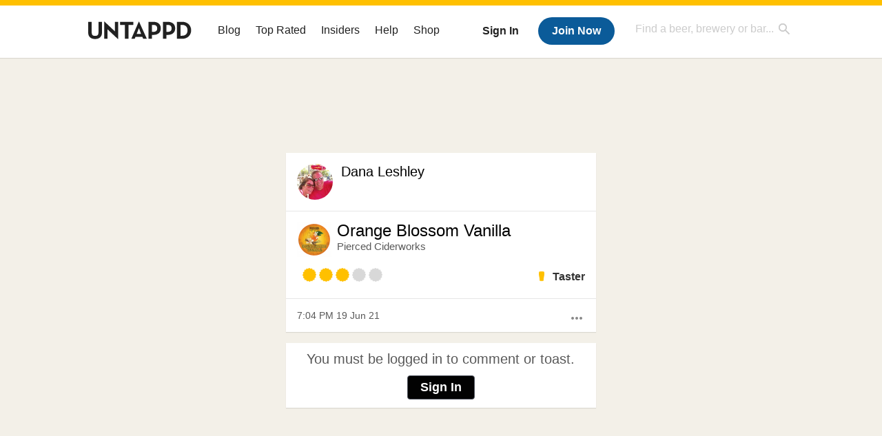

--- FILE ---
content_type: text/html; charset=UTF-8
request_url: https://untappd.com/user/Dleshley/checkin/1041926568
body_size: 11938
content:
<!DOCTYPE html>
<!--[if lt IE 7]> <html class="no-js lt-ie9 lt-ie8 lt-ie7"> <![endif]-->
<!--[if IE 7]> <html class="no-js lt-ie9 lt-ie8"> <![endif]-->
<!--[if IE 8]> <html class="no-js lt-ie9 no-media-query"> <![endif]-->
<!--[if gt IE 8]><!--> <html class="no-js"> <!--<![endif]-->
<head prefix="og: http://ogp.me/ns# fb: http://ogp.me/ns/fb# untappd: http://ogp.me/ns/fb/untappd#">

  <meta http-equiv="Content-Type" content="text/html; charset=utf-8" />

      <title>Dana is drinking an Orange Blossom Vanilla by Pierced Ciderworks on Untappd</title>
    
  <link rel="apple-touch-icon" sizes="144x144" href="https://untappd.com/assets/apple-touch-icon.png">
  <link rel="icon" type="image/png" href="https://untappd.com/assets/favicon-32x32-v2.png" sizes="32x32">
  <link rel="icon" type="image/png" href="https://untappd.com/assets/favicon-16x16-v2.png" sizes="16x16">
  <link rel="manifest" href="https://untappd.com/assets/manifest.json">
  <link rel="mask-icon" href="https://untappd.com/assets/safari-pinned-tab.svg" color="#5bbad5">

  <link rel="apple-touch-icon" href="https://untappd.com/assets/apple-touch-icon.png"/>
  <meta name="viewport" content="user-scalable=no, initial-scale=1, maximum-scale=1, minimum-scale=1, width=device-width" />

  <meta property="og:site_name" content="Untappd" />

  <!-- meta block -->
      <meta name="description" content="Dana is drinking an Orange Blossom Vanilla by Pierced Ciderworks on Untappd | Untappd" />
    
      <meta property="fb:app_id" content="153339744679495" />
          <meta property="og:image" content="https://assets.untappd.com/site/beer_logos_hd/beer-4345244_c892a_hd.jpeg" />
      
    <meta property="og:type"   content="untappd:beer" />

          <meta property="og:title"  content="Dana is drinking an Orange Blossom Vanilla by Pierced Ciderworks" />
      <meta property="og:description" content="Dana checked-in on Untappd" />
      <meta property="og:url"    content="https://untappd.com/user/Dleshley/checkin/1041926568" />
              <meta name="twitter:card" content="summary">
    <meta name="twitter:site" content="@untappd">
    <meta name="twitter:title" content="Dana is drinking an Orange Blossom Vanilla by Pierced Ciderworks">
    <meta name="twitter:description" content="Dana checked-in on Untappd">
    <meta name="twitter:image:src" content="https://assets.untappd.com/site/beer_logos_hd/beer-4345244_c892a_hd.jpeg">
    <meta name="twitter:domain" content="untappd.com">
    <meta name="twitter:app:name:iphone" content="Untappd">
    <meta name="twitter:app:name:android" content="Untappd">
    <meta name="twitter:app:id:iphone" content="id449141888">
    <meta name="twitter:app:id:googleplay" content="com.untappdllc.app">
    <meta name="robots" content="noindex, nofollow">

  <meta name="author" content="The Untappd Team" />
  <meta name="Copyright" content="Copyright Untappd 2012. All Rights Reserved." />
  <meta name="DC.title" content="Untappd" />
  <meta name="DC.subject" content="Untappd is a mobile app that allows you to socially share the brew you're currently enjoying, as well as where you're enjoying it, with your friends!" />
  <meta name="DC.creator" content="The Untappd Team" />

  <meta name="google-site-verification" content="EnR7QavTgiLCzZCCOv_OARCHsHhFwkwnJdG0Sti9Amg" />
  <meta name="bitly-verification" content="b3080898518a"/>
  <meta content="153339744679495" property="fb:app_id">
  <meta content="Untappd" property="og:site_name">

  
  <link id="canonical" rel="canonical" href="https://untappd.com/user/Dleshley/checkin/1041926568">

  <link href="https://untappd.com/assets/v2/css/styles.css?v=4.5.36" media="all" rel="stylesheet" type="text/css" />
  <link rel="stylesheet" href="https://untappd.com/assets/design-system/css/styles.css?v=4.5.36" />
  <link href="https://fonts.googleapis.com/icon?family=Material+Icons"rel="stylesheet">
  <!--[if lt IE 9]><script src="https://untappd.com/assets/v2/js/html5shiv.js"></script><![endif]-->

  <script type="text/javascript" src="https://untappd.com/assets/v3/js/common/min/site_common_min.js?v=2.8.34"></script>

  <style type="text/css">
    header .inner {
      line-height: 1 !important;
    }
  </style>


      <link rel="stylesheet" href="https://untappd.com/assets/css/facybox.css" />
    
  <link rel="stylesheet" href="https://untappd.com/assets/css/tipsy.css" type="text/css" media="screen" title="no title" charset="utf-8">
  <script type="text/javascript" language="Javascript">
      $(document).ready(function(){
        $(".tip").tipsy({fade: true});
      });

      $(window).unload(function(){});
  </script>

  <!-- algoliasearch -->
  <script type="text/javascript" src="https://untappd.com/assets/libs/js/algoliasearch.min.js?v2.8.34"></script>
  <script type="text/javascript" src="https://untappd.com/assets/libs/js/autocomplete.min.js?v2.8.34"></script>
  <script type="text/javascript" src="https://untappd.com/assets/libs/js/lodash.min.js?v2.8.34"></script>
  <script type="text/javascript" src="https://untappd.com/assets/js/global/autosearch_tracking.min.js?v2.8.34"></script>

  <link href="https://untappd.com/assets/v3/css/style.css?v=4.5.36" media="all" rel="stylesheet" type="text/css" />

          <script>(function(){/*
          Copyright The Closure Library Authors.
          SPDX-License-Identifier: Apache-2.0
          */
          'use strict';var g=function(a){var b=0;return function(){return b<a.length?{done:!1,value:a[b++]}:{done:!0}}},l=this||self,m=/^[\w+/_-]+[=]{0,2}$/,p=null,q=function(){},r=function(a){var b=typeof a;if("object"==b)if(a){if(a instanceof Array)return"array";if(a instanceof Object)return b;var c=Object.prototype.toString.call(a);if("[object Window]"==c)return"object";if("[object Array]"==c||"number"==typeof a.length&&"undefined"!=typeof a.splice&&"undefined"!=typeof a.propertyIsEnumerable&&!a.propertyIsEnumerable("splice"))return"array";
          if("[object Function]"==c||"undefined"!=typeof a.call&&"undefined"!=typeof a.propertyIsEnumerable&&!a.propertyIsEnumerable("call"))return"function"}else return"null";else if("function"==b&&"undefined"==typeof a.call)return"object";return b},u=function(a,b){function c(){}c.prototype=b.prototype;a.prototype=new c;a.prototype.constructor=a};var v=function(a,b){Object.defineProperty(l,a,{configurable:!1,get:function(){return b},set:q})};var y=function(a,b){this.b=a===w&&b||"";this.a=x},x={},w={};var aa=function(a,b){a.src=b instanceof y&&b.constructor===y&&b.a===x?b.b:"type_error:TrustedResourceUrl";if(null===p)b:{b=l.document;if((b=b.querySelector&&b.querySelector("script[nonce]"))&&(b=b.nonce||b.getAttribute("nonce"))&&m.test(b)){p=b;break b}p=""}b=p;b&&a.setAttribute("nonce",b)};var z=function(){return Math.floor(2147483648*Math.random()).toString(36)+Math.abs(Math.floor(2147483648*Math.random())^+new Date).toString(36)};var A=function(a,b){b=String(b);"application/xhtml+xml"===a.contentType&&(b=b.toLowerCase());return a.createElement(b)},B=function(a){this.a=a||l.document||document};B.prototype.appendChild=function(a,b){a.appendChild(b)};var C=function(a,b,c,d,e,f){try{var k=a.a,h=A(a.a,"SCRIPT");h.async=!0;aa(h,b);k.head.appendChild(h);h.addEventListener("load",function(){e();d&&k.head.removeChild(h)});h.addEventListener("error",function(){0<c?C(a,b,c-1,d,e,f):(d&&k.head.removeChild(h),f())})}catch(n){f()}};var ba=l.atob("aHR0cHM6Ly93d3cuZ3N0YXRpYy5jb20vaW1hZ2VzL2ljb25zL21hdGVyaWFsL3N5c3RlbS8xeC93YXJuaW5nX2FtYmVyXzI0ZHAucG5n"),ca=l.atob("WW91IGFyZSBzZWVpbmcgdGhpcyBtZXNzYWdlIGJlY2F1c2UgYWQgb3Igc2NyaXB0IGJsb2NraW5nIHNvZnR3YXJlIGlzIGludGVyZmVyaW5nIHdpdGggdGhpcyBwYWdlLg=="),da=l.atob("RGlzYWJsZSBhbnkgYWQgb3Igc2NyaXB0IGJsb2NraW5nIHNvZnR3YXJlLCB0aGVuIHJlbG9hZCB0aGlzIHBhZ2Uu"),ea=function(a,b,c){this.b=a;this.f=new B(this.b);this.a=null;this.c=[];this.g=!1;this.i=b;this.h=c},F=function(a){if(a.b.body&&!a.g){var b=
          function(){D(a);l.setTimeout(function(){return E(a,3)},50)};C(a.f,a.i,2,!0,function(){l[a.h]||b()},b);a.g=!0}},D=function(a){for(var b=G(1,5),c=0;c<b;c++){var d=H(a);a.b.body.appendChild(d);a.c.push(d)}b=H(a);b.style.bottom="0";b.style.left="0";b.style.position="fixed";b.style.width=G(100,110).toString()+"%";b.style.zIndex=G(2147483544,2147483644).toString();b.style["background-color"]=I(249,259,242,252,219,229);b.style["box-shadow"]="0 0 12px #888";b.style.color=I(0,10,0,10,0,10);b.style.display=
          "flex";b.style["justify-content"]="center";b.style["font-family"]="Roboto, Arial";c=H(a);c.style.width=G(80,85).toString()+"%";c.style.maxWidth=G(750,775).toString()+"px";c.style.margin="24px";c.style.display="flex";c.style["align-items"]="flex-start";c.style["justify-content"]="center";d=A(a.f.a,"IMG");d.className=z();d.src=ba;d.style.height="24px";d.style.width="24px";d.style["padding-right"]="16px";var e=H(a),f=H(a);f.style["font-weight"]="bold";f.textContent=ca;var k=H(a);k.textContent=da;J(a,
          e,f);J(a,e,k);J(a,c,d);J(a,c,e);J(a,b,c);a.a=b;a.b.body.appendChild(a.a);b=G(1,5);for(c=0;c<b;c++)d=H(a),a.b.body.appendChild(d),a.c.push(d)},J=function(a,b,c){for(var d=G(1,5),e=0;e<d;e++){var f=H(a);b.appendChild(f)}b.appendChild(c);c=G(1,5);for(d=0;d<c;d++)e=H(a),b.appendChild(e)},G=function(a,b){return Math.floor(a+Math.random()*(b-a))},I=function(a,b,c,d,e,f){return"rgb("+G(Math.max(a,0),Math.min(b,255)).toString()+","+G(Math.max(c,0),Math.min(d,255)).toString()+","+G(Math.max(e,0),Math.min(f,
          255)).toString()+")"},H=function(a){a=A(a.f.a,"DIV");a.className=z();return a},E=function(a,b){0>=b||null!=a.a&&0!=a.a.offsetHeight&&0!=a.a.offsetWidth||(fa(a),D(a),l.setTimeout(function(){return E(a,b-1)},50))},fa=function(a){var b=a.c;var c="undefined"!=typeof Symbol&&Symbol.iterator&&b[Symbol.iterator];b=c?c.call(b):{next:g(b)};for(c=b.next();!c.done;c=b.next())(c=c.value)&&c.parentNode&&c.parentNode.removeChild(c);a.c=[];(b=a.a)&&b.parentNode&&b.parentNode.removeChild(b);a.a=null};var ia=function(a,b,c,d,e){var f=ha(c),k=function(n){n.appendChild(f);l.setTimeout(function(){f?(0!==f.offsetHeight&&0!==f.offsetWidth?b():a(),f.parentNode&&f.parentNode.removeChild(f)):a()},d)},h=function(n){document.body?k(document.body):0<n?l.setTimeout(function(){h(n-1)},e):b()};h(3)},ha=function(a){var b=document.createElement("div");b.className=a;b.style.width="1px";b.style.height="1px";b.style.position="absolute";b.style.left="-10000px";b.style.top="-10000px";b.style.zIndex="-10000";return b};var K={},L=null;var M=function(){},N="function"==typeof Uint8Array,O=function(a,b){a.b=null;b||(b=[]);a.j=void 0;a.f=-1;a.a=b;a:{if(b=a.a.length){--b;var c=a.a[b];if(!(null===c||"object"!=typeof c||Array.isArray(c)||N&&c instanceof Uint8Array)){a.g=b-a.f;a.c=c;break a}}a.g=Number.MAX_VALUE}a.i={}},P=[],Q=function(a,b){if(b<a.g){b+=a.f;var c=a.a[b];return c===P?a.a[b]=[]:c}if(a.c)return c=a.c[b],c===P?a.c[b]=[]:c},R=function(a,b,c){a.b||(a.b={});if(!a.b[c]){var d=Q(a,c);d&&(a.b[c]=new b(d))}return a.b[c]};
          M.prototype.h=N?function(){var a=Uint8Array.prototype.toJSON;Uint8Array.prototype.toJSON=function(){var b;void 0===b&&(b=0);if(!L){L={};for(var c="ABCDEFGHIJKLMNOPQRSTUVWXYZabcdefghijklmnopqrstuvwxyz0123456789".split(""),d=["+/=","+/","-_=","-_.","-_"],e=0;5>e;e++){var f=c.concat(d[e].split(""));K[e]=f;for(var k=0;k<f.length;k++){var h=f[k];void 0===L[h]&&(L[h]=k)}}}b=K[b];c=[];for(d=0;d<this.length;d+=3){var n=this[d],t=(e=d+1<this.length)?this[d+1]:0;h=(f=d+2<this.length)?this[d+2]:0;k=n>>2;n=(n&
          3)<<4|t>>4;t=(t&15)<<2|h>>6;h&=63;f||(h=64,e||(t=64));c.push(b[k],b[n],b[t]||"",b[h]||"")}return c.join("")};try{return JSON.stringify(this.a&&this.a,S)}finally{Uint8Array.prototype.toJSON=a}}:function(){return JSON.stringify(this.a&&this.a,S)};var S=function(a,b){return"number"!==typeof b||!isNaN(b)&&Infinity!==b&&-Infinity!==b?b:String(b)};M.prototype.toString=function(){return this.a.toString()};var T=function(a){O(this,a)};u(T,M);var U=function(a){O(this,a)};u(U,M);var ja=function(a,b){this.c=new B(a);var c=R(b,T,5);c=new y(w,Q(c,4)||"");this.b=new ea(a,c,Q(b,4));this.a=b},ka=function(a,b,c,d){b=new T(b?JSON.parse(b):null);b=new y(w,Q(b,4)||"");C(a.c,b,3,!1,c,function(){ia(function(){F(a.b);d(!1)},function(){d(!0)},Q(a.a,2),Q(a.a,3),Q(a.a,1))})};var la=function(a,b){V(a,"internal_api_load_with_sb",function(c,d,e){ka(b,c,d,e)});V(a,"internal_api_sb",function(){F(b.b)})},V=function(a,b,c){a=l.btoa(a+b);v(a,c)},W=function(a,b,c){for(var d=[],e=2;e<arguments.length;++e)d[e-2]=arguments[e];e=l.btoa(a+b);e=l[e];if("function"==r(e))e.apply(null,d);else throw Error("API not exported.");};var X=function(a){O(this,a)};u(X,M);var Y=function(a){this.h=window;this.a=a;this.b=Q(this.a,1);this.f=R(this.a,T,2);this.g=R(this.a,U,3);this.c=!1};Y.prototype.start=function(){ma();var a=new ja(this.h.document,this.g);la(this.b,a);na(this)};
          var ma=function(){var a=function(){if(!l.frames.googlefcPresent)if(document.body){var b=document.createElement("iframe");b.style.display="none";b.style.width="0px";b.style.height="0px";b.style.border="none";b.style.zIndex="-1000";b.style.left="-1000px";b.style.top="-1000px";b.name="googlefcPresent";document.body.appendChild(b)}else l.setTimeout(a,5)};a()},na=function(a){var b=Date.now();W(a.b,"internal_api_load_with_sb",a.f.h(),function(){var c;var d=a.b,e=l[l.btoa(d+"loader_js")];if(e){e=l.atob(e);
          e=parseInt(e,10);d=l.btoa(d+"loader_js").split(".");var f=l;d[0]in f||"undefined"==typeof f.execScript||f.execScript("var "+d[0]);for(;d.length&&(c=d.shift());)d.length?f[c]&&f[c]!==Object.prototype[c]?f=f[c]:f=f[c]={}:f[c]=null;c=Math.abs(b-e);c=1728E5>c?0:c}else c=-1;0!=c&&(W(a.b,"internal_api_sb"),Z(a,Q(a.a,6)))},function(c){Z(a,c?Q(a.a,4):Q(a.a,5))})},Z=function(a,b){a.c||(a.c=!0,a=new l.XMLHttpRequest,a.open("GET",b,!0),a.send())};(function(a,b){l[a]=function(c){for(var d=[],e=0;e<arguments.length;++e)d[e-0]=arguments[e];l[a]=q;b.apply(null,d)}})("__d3lUW8vwsKlB__",function(a){"function"==typeof window.atob&&(a=window.atob(a),a=new X(a?JSON.parse(a):null),(new Y(a)).start())});}).call(this);
          
          window.__d3lUW8vwsKlB__("[base64]");
        </script>

        <!-- Freestar Ads -->
<!-- Below is a recommended list of pre-connections, which allow the network to establish each connection quicker, speeding up response times and improving ad performance. -->
<link rel="preconnect" href="https://a.pub.network/" crossorigin />
<link rel="preconnect" href="https://b.pub.network/" crossorigin />
<link rel="preconnect" href="https://c.pub.network/" crossorigin />
<link rel="preconnect" href="https://d.pub.network/" crossorigin />
<link rel="preconnect" href="https://c.amazon-adsystem.com" crossorigin />
<link rel="preconnect" href="https://s.amazon-adsystem.com" crossorigin />
<link rel="preconnect" href="https://btloader.com/" crossorigin />
<link rel="preconnect" href="https://api.btloader.com/" crossorigin />
<link rel="preconnect" href="https://cdn.confiant-integrations.net" crossorigin />
<!-- Below is a link to a CSS file that accounts for Cumulative Layout Shift, a new Core Web Vitals subset that Google uses to help rank your site in search -->
<!-- The file is intended to eliminate the layout shifts that are seen when ads load into the page. If you don't want to use this, simply remove this file -->
<!-- To find out more about CLS, visit https://web.dev/vitals/ -->
<link rel="stylesheet" href="https://a.pub.network/untappd-com/cls.css">
<script data-cfasync="false" type="text/javascript">
    console.log("freestar_init");

    var env = 'PROD';

    var freestar = freestar || {};
    freestar.queue = freestar.queue || [];
    freestar.queue.push(function () {
        if (env !== 'PROD') {   
            googletag.pubads().set('page_url', 'https://untappd.com/'); // Makes ads fill in non-prod environments
        }
    });
    freestar.config = freestar.config || {};
    freestar.config.enabled_slots = [];
    freestar.initCallback = function () { (freestar.config.enabled_slots.length === 0) ? freestar.initCallbackCalled = false : freestar.newAdSlots(freestar.config.enabled_slots) }
</script>
<script src="https://a.pub.network/untappd-com/pubfig.min.js" data-cfasync="false" async></script>
<script async src="https://securepubads.g.doubleclick.net/tag/js/gpt.js?network-code=15184186" ></script>
<!-- End Freestar Ads -->        <script src="https://untappd.com/assets/libs/js/feather-icons@4.29.2.min.js"></script>
</head>


<html lang="en">
<body>
<style type="text/css">
  .image-big:hover {
    cursor: pointer;
  }
</style>
<script src="https://cdnjs.cloudflare.com/ajax/libs/lity/2.4.1/lity.min.js" integrity="sha256-zxQassxI0mVHvbol+aWu+6yZE0RuRgssztENh+Nha9M=" crossorigin="anonymous"></script>
<link rel="stylesheet" href="https://cdnjs.cloudflare.com/ajax/libs/lity/2.4.1/lity.min.css" integrity="sha256-NAvhzrbNXUReroETt2Qx7bSamUy1a9ugWA7c7AVZwG8=" crossorigin="anonymous" />
  

<script type="text/javascript">
    $(document).ready(function() {
        $('a[data-href=":logout"]').on('click', function(event) {
            clevertap.event.push("logout");
        });
        $('a[data-href=":external/help"]').on('click', function(event) {
            clevertap.event.push("pageview_help");
        });
        $('a[data-href=":store"]').on('click', function(event) {
            clevertap.event.push("pageview_store");
        });
        $('a[href="/admin"]').on('click', function(event) {
          clevertap.event.push("pageview_admin");
        });

            });
</script>
<div id="mobile_nav_user">

   </div>

<div id="mobile_nav_site">
  <form class="search_box" method="get" action="/search">
    <input type="text" class="track-focus search-input-desktop" autocomplete="off" data-track="desktop_search" placeholder="Find a beer, brewery or bar..." name="q" aria-label="Find a beer, brewery or bar search" />
    <input type="submit" value="Submit the form!" style="position: absolute; top: 0; left: 0; z-index: 0; width: 1px; height: 1px; visibility: hidden;" />
    <div class="autocomplete">
    </div>
  </form>
  <ul>
    <li><a class="track-click" data-track="mobile_menu" data-href=":blog" href="/blog">Blog</a></li>
    <li><a class="track-click" data-track="mobile_menu" data-href=":beer/top_rated" href="/beer/top_rated">Top Rated</a></li>
    <li><a class="track-click" data-track="mobile_menu" data-href=":supporter" href="/supporter">Insiders</a></li>
    <li><a class="track-click" data-track="mobile_menu" data-href=":external/help" target="_blank" href="http://help.untappd.com">Help</a></li>
    <li><a class="track-click" data-track="mobile_menu" data-href=":shop" target="_blank" href="https://untappd.com/shop">Shop</a></li>
          <li><a class="track-click" data-track="mobile_menu" data-href=":sidebar/login" href="/login">Login</a></li>
      <li><a class="track-click" data-track="mobile_menu" data-href=":sidebar/create" href="/create?source=mobilemenu">Sign Up</a></li>
        </ul>
</div>
<header>

  <div class="inner mt-2">

		<a class="track-click logo" style="margin-top: 2px;" data-track="desktop_header" data-href=":root" href="/">
			<img src="https://untappd.com/assets/design-system/ut-brand-dark.svg" class="" alt="Untappd"/>
		</a>

    
      <div class="get_user_desktop">
        <a class="sign_in track-click" data-track="mobile_header" data-href=":login" href="/login?go_to=https://untappd.com/user/Dleshley/checkin/1041926568">Sign In</a>
        <a href="/create" class="join track_click" data-track="mobile_header" data-href=":create">Join Now</a>
      </div>

    
    <div class="mobile_menu_btn">Menu</div>

    <div id="nav_site">
      <ul>
        <li><a class="track-click" data-track="desktop_menu" data-href=":blog" href="/blog">Blog</a></li>
        <li><a class="track-click" data-track="desktop_menu" data-href=":beer/top_rated" href="/beer/top_rated">Top Rated</a></li>
        <li><a class="track-click" data-track="desktop_menu" data-href=":supporter" href="/supporter">Insiders</a></li>
        <li><a class="track-click" data-track="desktop_menu" data-href=":external/help" target="_blank" href="http://help.untappd.com">Help</a></li>
        <li><a class="track-click" data-track="desktop_menu" data-href=":shop" target="_blank" href="https://untappd.com/shop">Shop</a></li>
      </ul>
      <form class="search_box" method="get" action="/search">
        <input type="text" class="track-focus search-input-desktop" autocomplete="off" data-track="desktop_search" placeholder="Find a beer, brewery or bar..." name="q" aria-label="Find a beer, brewery or bar search" />
        <input type="submit" value="Submit the form!" style="position: absolute; top: 0; left: 0; z-index: 0; width: 1px; height: 1px; visibility: hidden;" />
        <div class="autocomplete">
        </div>
      </form>
    </div>
    </div>
</header>
<style type="text/css">
    .ac-selected {
        background-color: #f8f8f8;
    }
</style>

<div class="nav_open_overlay"></div>
<div id="slide">

<script>
$(document).ready(() => {
	$(".hide-notice-banner").on("click", function(e) {
		e.preventDefault();
		$(this).parent().parent().slideUp();
		$.post(`/account/hide_notice_wildcard`, {cookie: $(this).attr('data-cookie-name')}, (data) => {
			console.log(data);
		}).fail((err) => {
			console.error(err);
		})
	})

	$(".hide-notice-simple").on("click", function(e) {
		e.preventDefault();
		$(this).parent().parent().slideUp();
	})

	feather.replace()
})
</script>
	<div class="leaderboard-ad">
		<div style="text-align: center;" data-freestar-ad="__336x280 __728x90" id="untappd-com_leaderboard-atf">
			<script data-cfasync="false" type="text/javascript">
				freestar.config.enabled_slots.push({ placementName: "untappd-com_leaderboard-atf", slotId: "untappd-com_leaderboard-atf" });
			</script>
		</div>
	</div>
	
<div data-checkin-id="1041926568" class="indiv_item center">

  <div class="checkin box">

    <div class="user-info pad-it">

      <div class="avatar">
        <div class="avatar-holder">
                    <a href="/user/Dleshley">
            <img src="https://assets.untappd.com/profile/05f3bfdca0564504738cad18ed2f0b7c_100x100.jpg" alt="User avatar" />
          </a>
        </div>
      </div>
      <div class="name">
        <p>
          <a href="/user/Dleshley">Dana Leshley</a>
        </p>

              </div>

    </div>

    
    <div class="checkin-info pad-it">

      <a class="label" href="/b/orange-blossom-vanilla-pierced-ciderworks/4345244"><img src="https://assets.untappd.com/site/beer_logos/beer-4345244_c892a_sm.jpeg" alt="Orange Blossom Vanilla label" /></a>
      <div class="beer">
        <p><a href="/b/orange-blossom-vanilla-pierced-ciderworks/4345244">Orange Blossom Vanilla</a></p>
        <span><a href="/PiercedCiderworks">Pierced Ciderworks</a></span>
      </div>

      
      <p class="comment">
                  <abbr id="translate_1041926568">
                      </abbr>
                </p>

      
      <div class="rating-serving">
                  <p class="serving">
            <img src="https://assets.untappd.com/static_app_assets/new_serving_styles_2024/taster@3x.png" alt="Taster">
            <span>Taster </span>
          </p>
          <div class="caps" data-rating="3">
		<div class="cap cap-100"></div>
		<div class="cap cap-100"></div>
		<div class="cap cap-100"></div>
		<div class="cap"></div>
		<div class="cap"></div>
	</div>      </div>

        
    </div>

    

    <div class="checkin-bottom pad-it">

      <div class="action-menu">
        <a href="#" class="action-more-btn">
          <i class="material-icons">more_horiz</i>
        </a>
        <ul class="action-list" style="display: none;">
                  </ul>
      </div>

      <p class="time">Sat, 19 Jun 2021 19:04:19 +0000</p>

    </div>

  </div>

      <div class="not-friends box">
        <p>You must be logged in to comment or toast.</p>
        <a class="button yellow" href="/login?go_to=https://untappd.com/c/1041926568">Sign In</a>
    </div>
    



  <div class="comments box">

    <ul class="comments-area">
    
    </ul>
      </div>

  <!-- <div class="actions">
      </div> -->

  


</div>


<div id="pop-up-report-brewery" style="display: none;">
    <div id="brewery_report" class="report_checkin report_checkin_brewery_step_1">
      <p style="color: #B20000; font-size: 14px; font-weight: 600; margin-bottom: 8px; display: none;" class="report_brewery_error"></p>
       <h2>Hide this Check-in</h2>
       <p>By hiding this check-in, it will not appear in your brewery's or the beer's main feed. The checkin, rating and photo will still remain - however it will not shown in your beer / brewery feed. <strong>Please only do this for offensive language, do not hide a check-in due to a poor rating. The user is in-correct with their post (i.e picked the wrong beer), please comment on the check-in and ask for more information. Mistakes do happen, so please <a href="https://untappd.zendesk.com/hc/en-us/articles/360034407411-Responding-to-Check-Ins-on-Untappd-Brewery-Tips" target="_blank">refer to these tips on responding to reviews</a>.</strong></p>

                 <strong>This check-in doesn't contain any check-in comment, so you cannot hide it. Only check-in with comments can be hidden. If you have questions - please let us know at <a href="http://untp.beer/newticket" target="_blank">http://help.untappd.com</a></strong>
        
    </div>
    <div class="report_checkin report_checkin_brewery_step_2" id="checkin_report_brewery_finish" style="display: none;">
      <h2>Hide this Check-in</h2>
       <p>The checkin is now hidden from your main brewery feed.</p>
    </div>
</div>

<div id="pop-up-unhide-brewery" style="display: none;">
    <div id="unhide-report" class="report_checkin unhide_checkin_brewery_step_1">
      <p style="color: #B20000; font-size: 14px; font-weight: 600; margin-bottom: 8px; display: none;" class="unhide_brewery_error"></p>
       <h2>Unhide this Check-in</h2>
       <p>Once this is processed, it will show up in your brewery's main feed. </p>
       <div>
          <form class="unhide-brewery-checkin-form">
            <input type="hidden" name="checkin_id" value="1041926568" />
            <span class="unhide-brewery-loader" style="display: none;"><img src="https://untappd.com/assets/images/loader_sm.gif" /></span>
            <span class="button yellow btn-submit" href="#" onclick="Report.unhide(1041926568, this); return false;">Unhide Checkin</span>
          </form>
       </div>
    </div>
    <div class="report_checkin unhide_checkin_brewery_step_2" style="display: none;">
      <h2>Unhide this Check-in</h2>
       <p>The checkin should now appear on your brewery's main feed.</p>
    </div>
</div>

<div id="pop-up-report-checkin" style="display: none;">
  <div id="checkin_report" class="report_checkin report_checkin_user_step_1">
   <p style="color: #B20000; font-size: 14px; font-weight: 600; margin-bottom: 8px; display: none;" class="report_checkin_error"></p>
   <h2>Report this Check-in</h2>
       <p>Does this check-in contain something inappropriate? Please note that we only remove checkins that match the criteria below.</p>
    
   <div class="stage stage-1">
     <p><strong>Please select a reason for reporting this check-in:</strong></p>
    <form class="report-checkin-form">
      <ul>
        <li><input type="radio" name="flag_type" value="vulgar" id="vulgar"><label for="vulgar">Harassment or Hate Speech</label></li>
                <li><input type="radio" name="flag_type" value="spam" id="spam"><label for="spam">Check-in may be spam</label></li>
      </ul>

      <div class="stage-1-confirm stage-buttons">
         <p><strong>We do not remove check-ins, because a user has checked in to the wrong beer, made a low rating, or the check-in details are incorrect (venue/location/etc). The best practice is to comment on the check-in to ask the user for feedback on your issue if you are friends with them. </strong></p>          <label for="notes" style="display:block; margin-bottom: 5px;">Additional comments or notes? Please try to be as descriptive as possible.</label>
          <textarea name="flag_message"></textarea>
                        <p><input type="checkbox" name="user_check"> I understand that I am not reporting this due to a incorrect check-in or low rating.</p>        </p>

        <input type="hidden" name="checkin_id" value="1041926568" />
        <span class="report-loader" style="display: none;"><img src="https://untappd.com/assets/images/loader_sm.gif" /></span>
        <span class="button yellow btn-submit" href="#" onclick="Report.report_checkin(1041926568, this);">Send Report</span>
      </div>
    </form>
  </div>
</div>
  <div class="report_checkin report_checkin_user_step_2" id="checkin_report_finish" style="display: none;">
    <h2>Report this Check-in</h2>
     <p>Thanks for letting us know! We will take a look and take appropriate action.</p>
  </div>
</div>

<script type="text/javascript" src="https://untappd.com/assets/v2/js/helper.js?v=2.8.34"></script>
<script type="text/javascript" src="https://untappd.com/assets/v2/js/indcheckin.js?v=2.8.34"></script>
<script id="comment-template" type="text/x-handlebars-template">
  {{#each items}}
    <li id="comment_{{this.comment_id}}">
      <div class="avatar">
        <div class="avatar-holder">
          {{#if this.user.is_supporter}}
            <span class="supporter"></span>
          {{/if}}
          <a href="/user/{{this.user.user_name}}">
            <img src="{{this.user.user_avatar}}" />
          </a>
        </div>
      </div>
      <div class="comment-details">
        <p>
          <a href="/user/{{this.user.user_name}}">{{this.user.first_name}} {{this.user.last_name}}</a>:
          <abbr id="checkincomment_{{this.comment_id}}">{{{this.comment}}}</abbr>
        </p>
        <span class="time">{{this.created_at}}</span>
        {{#if this.comment_owner}}
          <span><a href="#" onclick="CommentView.deleteComment({{this.comment_id}}); return false;">Delete</a></span>
        {{/if}}
        {{#if this.comment_editor}}
          <span><a href="#" onclick="CommentView.openEdit({{this.comment_id}}); return false;">Edit</a></span>
        {{else}}
          <span><a href="/report/comment/{{this.comment_id}}">Report</a></span>
        {{/if}}
      </div>
    </li>
    {{#if this.comment_editor}}
    <li id="commentedit_{{this.comment_id}}" style="display: none;">
      <div class="avatar">
        <div class="avatar-holder">
          {{#if this.user.is_supporter}}
            <span class="supporter"></span>
          {{/if}}
          <a href="/user/{{this.user.user_name}}">
            <img src="{{this.user.user_avatar}}" />
          </a>
        </div>
      </div>
      <div class="comment-details">
        <form class="edit_comment">
          <p style="color: #B20000; font-size: 14px; font-weight: 600; margin-bottom: 8px; display: none;" class="editerror_{{this.comment_id}}">There was a problem posting your comment, please try again.</p>
          <textarea name="comment">{{this.comment}}</textarea>
          <a href="#" onclick="CommentView.postUpdate({{ this.comment_id }}); return false;">Update</a><a class="cancel" href="#" onclick="CommentView.closeEdit({{this.comment_id}}); return false;">Cancel</a>
        </form>
      </div>
    </li>
    {{/if}}
  {{/each}}
</script>
<script type="text/javascript">

  var trackShare = function(itemType, itemId, postId) {
        $.ajax({
            url: "/apireqs/track_facebook_share/"+itemId,
            type: "POST",
            dataType: "json",
            data: "item_type="+itemType+"&post_id="+postId,
            error: function(xhr)
            {
                console.error(xhr);
            },
            success: function(html)
            {
                console.log(html);
            }
        });
    };

  $(document).ready(function () {

    $(".action-more-btn").on("click", function(e) {
      $(".action-list").toggle();
      return false;
    })

    $("body").on("click", function(e) {
      if ($(".action-list").is(":visible")) {
        $(".action-list").toggle();  
      }
    })

    $(".image-big").on("click", function(e) {
        e.preventDefault();
			  var lightbox = lity($(this).attr("data-image"));
    });

    $(".facebook-share").on('click', function(e) {

      e.preventDefault();
              var _url = window.location.href;

        if (location.href.indexOf("?=") >= 0) {
          _url = location.href.split("?")[0];
        }

        _url = _url + "?ut_fb_checkin_web_detail";

        var checkinId = $(".indiv_item").attr("data-checkin-id");

        FB.ui({
          method: 'share',
          href: _url
        }, function(response){
          if (response) {
            if (response.error_message) {
              alert('We couldn\'t share to Facebook ('+response.error_message+')');
            } else {
              trackShare('checkin-post', checkinId, response.postId)
            }
          }

        });
        



      return false;
    })

    $('.report-radio').on("change",
        function(){
            var selectedValue = $(this).val();
            $(".stage-buttons").hide();
            if (selectedValue == "wrong_beer") {
              $(".stage-2-confirm").show();
            } else {
              $(".stage-1-confirm").show();
            }
        }
    );

    $(".user_error_radio").on("change", function () {
        var selectedValue = $(this).val();
        $(".stage-2-buttons").hide();
        if (selectedValue == "incorrect_beer") {
          $(".wrong-beer-form").show();
          $(".stage-2-final").show();
        } else {
          $(".wrong-brewery-form").show();
        }
    })
  })

  var Toast = {
    checkin: function(a,b) {

      var args = "checkin_id="+a;

       var count = parseInt($(".count").html());

      if ($("p.first").length != 0) {
        $("p.first").remove();
        $(".hidden-logged-out-list").show();
      }

            $(".count").html(counter);

      $.ajax({
        url: "/apireqs/toast",
        type: "POST",
        data: args,
        dataType: "json",
        error: function(html)
        {
          if ($(b).hasClass("active")) {
            $(b).removeClass("active");
          }
          else {
            $(b).addClass("active");
          }
        },
        success: function(data)
        {
          if (data.result == "success") {

          }
          else {
            if ($(b).hasClass("active")) {
              $(b).removeClass("active");
            }
            else {
              $(b).addClass("active");
            }
          }
        }
      });
    }
  }

</script>
<style type="text/css">
  .translate {
    color: #000;
      font-weight: 600;
      font-size: 12px;
      text-transform: uppercase;
      margin-bottom: 0px;
      margin-top: 15px;
      margin-bottom: 10px;
  }
</style>

<script type="text/javascript">

  // Clear Text Feild
  function clearText(thefield){
    if (thefield.defaultValue==thefield.value)
    thefield.value = ""
  }

</script>

<script type="text/javascript">

  // polyfill for ie11
  function getUrlParameter(name) {
      name = name.replace(/[\[]/, '\\[').replace(/[\]]/, '\\]');
      var regex = new RegExp('[\\?&]' + name + '=([^&#]*)');
      var results = regex.exec(location.search);
      return results === null ? '' : decodeURIComponent(results[1].replace(/\+/g, ' '));
  };

  $(document).ready(function() {
    // remove any access tokens, perseve other elements
    if (history.replaceState) {
      if (location.href.indexOf("access_token=") >= 0) {
        const accessTokenURL = getUrlParameter("access_token");
        let currentURL = location.href;
        let finalURL = currentURL.replace(`access_token=${accessTokenURL}`, '');

        // if the url has a "&" already in it, then remove the "?" and replace the first "&" with an "?"
        if (finalURL.indexOf("&") >= 0) {
          finalURL = finalURL.replace("?", "").replace("&", "?");
        } else {
          finalURL = finalURL.split("?")[0];
        }

        history.replaceState(null, "", finalURL);
      }
    }
  })
</script>
<iframe src="/profile/stats?id=1041926568&type=checkin&is_supporter=0" width="0" height="0" tabindex="-1" title="empty" class="hidden"></iframe>
</body>
</html>


--- FILE ---
content_type: text/css
request_url: https://untappd.com/assets/v2/css/verify_email.css
body_size: 494
content:
/* Verify Email */

#verify_email{
	background-color: #fff;
	-webkit-border-radius: 4px;
	border-radius: 4px;
	-webkit-box-shadow: 0px 0px 4px 0px rgba(0,0,0,0.4);
  box-shadow: 0px 0px 4px 0px rgba(0,0,0,0.4);
  margin: 12px auto;
  width: 92%;
  padding: 24px 12px;
  -webkit-box-sizing: border-box;
  -moz-box-sizing: border-box;
  box-sizing: border-box;
}
#verify_email hr{
  background-image: url(../images/oauth_rule.png);
  background: -moz-radial-gradient(center, ellipse cover,  rgba(0,0,0,0.1) 0%, rgba(0,0,0,0) 80%);
	background: -webkit-gradient(radial, center center, 0px, center center, 80%, color-stop(0%,rgba(0,0,0,0.1)), color-stop(100%,rgba(0,0,0,0)));
	background: -webkit-radial-gradient(center, ellipse cover,  rgba(0,0,0,0.1) 0%,rgba(0,0,0,0) 80%);
	background: -o-radial-gradient(center, ellipse cover,  rgba(0,0,0,0.1) 0%,rgba(0,0,0,0) 80%);
	background: -ms-radial-gradient(center, ellipse cover,  rgba(0,0,0,0.1) 0%,rgba(0,0,0,0) 80%);
	background: radial-gradient(ellipse at center,  rgba(0,0,0,0.1) 0%,rgba(0,0,0,0) 80%);
  background-size: 100%;
  border: none;
  border-top: 1px solid #fff;
  content: "";
  display: block;
  height: 6px;
  width: 100%;
  margin: 8px 0;
}
#verify_email h1 a{
	width: 146px;
	height: 45px;
	display: block;
	background: #fff url(../images/untappd.png) top left no-repeat;
	text-indent: -9999px;
	margin: 0 auto;
}
#verify_email h2{
	text-align: center;
	font-size: 14px;
}
#verify_email .email{
	margin: 10px auto;
	width: 80%;
}
#verify_email .email input{
	width: 100%;
}
#verify_email p{
	font-size: 14px;
	line-height: 18px;
	text-align: center;
	color: #666;
	width: 90%;
	margin: 0 auto;
	font-color: #666;
}
#verify_email .actions{
	text-align: center;
}
#verify_email a.yellow_btn{
	width: 100%;
	max-width: 300px;
	font-size: 22px;
	padding: 6px 0;
	margin: 16px auto 10px;
}
#verify_email .verified{
	text-align: center;
	font-size: 16px;
}
#verify_email .verified h2{
	font-size: 16px;
	margin-bottom: 16px;
}

/* Desktop ------ */
@media screen and (min-width: 520px){
	#verify_email{
		max-width: 520px;
		margin-top: 120px;
	}
	#verify_email h2{ font-size: 18px; }
	#verify_email .email{ width: 60%; }
}

/* IE8 ------ */
html.lt-ie9 #verify_email{
	max-width: 520px;
	margin-top: 120px;
}
html.lt-ie9 #verify_email .permissions{ width: 88%; }
html.lt-ie9 #verify_email h2{ font-size: 18px; }


--- FILE ---
content_type: text/plain;charset=UTF-8
request_url: https://c.pub.network/v2/c
body_size: -257
content:
928cfe68-c939-4046-8e52-6b08e009198e

--- FILE ---
content_type: application/javascript; charset=utf-8
request_url: https://fundingchoicesmessages.google.com/f/AGSKWxWg-mp_AxXH40OWbPbLCZHXpPz2mSOWeSQOZAN5BfjC_g6b-pWIJ0glqdsIqSZqyjMVvlKdKQ6oXGGOQtVDgtfW8XYBAJKNnfk0kCrrGi1qJO1L_igii30yLCVAuqaIWA58i4YEH6P6HYy499yFuN6tW6XavLqoha6EcMaMk9ow4LVOPeffhfycO1DR/_/adsremote./adscloud./opxads./blockad_=admodeliframe&
body_size: -1287
content:
window['79d6bbef-e24f-4d56-bfe8-8e65178ae6ca'] = true;

--- FILE ---
content_type: text/plain;charset=UTF-8
request_url: https://c.pub.network/v2/c
body_size: -111
content:
278b59a6-85b3-4759-8ff6-7d55f029052d

--- FILE ---
content_type: image/svg+xml
request_url: https://untappd.com/assets/design-system/ut-brand-dark.svg
body_size: 663
content:
<?xml version="1.0" encoding="utf-8"?>
<!-- Generator: Adobe Illustrator 23.0.6, SVG Export Plug-In . SVG Version: 6.00 Build 0)  -->
<svg version="1.1" id="Layer_1" xmlns="http://www.w3.org/2000/svg" xmlns:xlink="http://www.w3.org/1999/xlink" x="0px" y="0px"
	 viewBox="0 0 142 24" style="enable-background:new 0 0 142 24;" xml:space="preserve">
<style type="text/css">
	.st0{fill:#212121;}
</style>
<g>
	<path class="st0" d="M0,15.24V0.55c0-0.13,0.11-0.24,0.24-0.24h4.34c0.13,0,0.24,0.11,0.24,0.24v14.41c0,3.41,1.48,4.71,4.68,4.71
		c3.16,0,4.61-1.31,4.61-4.71V0.55c0-0.13,0.11-0.24,0.24-0.24h4.34c0.13,0,0.24,0.11,0.24,0.24v14.68c0,5.91-4.09,8.77-9.42,8.77
		C4.09,24,0,21.15,0,15.24z"/>
	<path class="st0" d="M22.43,0.08l14.26,13.39L36.67,0.55c0-0.13,0.11-0.24,0.24-0.24h4.03c0.13,0,0.24,0.11,0.24,0.24v23.18
		c0,0.23-0.28,0.35-0.45,0.2L26.46,10.56v12.9c0,0.13-0.11,0.24-0.24,0.24h-4.03c-0.13,0-0.24-0.11-0.24-0.24l0.02-23.19
		C21.97,0.03,22.25-0.09,22.43,0.08z"/>
	<path class="st0" d="M50.48,4.55h-6.43c-0.13,0-0.24-0.11-0.24-0.24V0.55c0-0.13,0.11-0.24,0.24-0.24h17.67
		c0.13,0,0.24,0.11,0.24,0.24v3.76c0,0.13-0.11,0.24-0.24,0.24h-6.43v18.91c0,0.13-0.11,0.24-0.24,0.24h-4.34
		c-0.13,0-0.24-0.11-0.24-0.24L50.48,4.55L50.48,4.55z"/>
	<path class="st0" d="M69.93,0.21l10.5,23.15c0.07,0.16-0.04,0.33-0.21,0.33h-4.53c-0.1,0-0.18-0.06-0.21-0.15l-1.04-2.5h-9.48
		l-1.04,2.5c-0.03,0.09-0.12,0.15-0.21,0.15h-4.12c-0.17,0-0.28-0.17-0.21-0.33L69.44,0.21C69.54-0.01,69.83-0.01,69.93,0.21z
		 M69.68,9.03l-3.12,8h6.15L69.68,9.03z"/>
	<path class="st0" d="M82.85,0.55c0-0.13,0.11-0.24,0.24-0.24h6.23c6.53,0,10.45,3.41,10.45,9.04c0,5.63-3.95,9-10.45,9h-1.65v5.09
		c0,0.13-0.11,0.24-0.24,0.24h-4.34c-0.13,0-0.24-0.11-0.24-0.24V0.55z M89.18,14.14c3.92,0,5.63-1.58,5.63-4.77
		c0-3.23-1.78-4.81-5.63-4.81h-1.52v9.59L89.18,14.14L89.18,14.14z"/>
	<path class="st0" d="M102.61,0.55c0-0.13,0.11-0.24,0.24-0.24h6.22c6.53,0,10.45,3.41,10.45,9.04c0,5.63-3.95,9-10.45,9h-1.65v5.09
		c0,0.13-0.11,0.24-0.24,0.24h-4.34c-0.13,0-0.24-0.11-0.24-0.24V0.55z M108.93,14.14c3.92,0,5.64-1.58,5.64-4.77
		c0-3.23-1.79-4.81-5.64-4.81h-1.51v9.59L108.93,14.14L108.93,14.14z"/>
	<path class="st0" d="M121.95,0.55c0-0.13,0.11-0.24,0.24-0.24h6.94c7.18,0,12.3,4.77,12.3,11.68c0,6.91-5.09,11.68-12.3,11.68
		h-6.94c-0.13,0-0.24-0.11-0.24-0.24V0.55z M128.9,19.46c5.19,0,7.56-3.09,7.56-7.45c0-4.36-2.38-7.45-7.56-7.45h-2.13v14.91H128.9z
		"/>
</g>
</svg>
